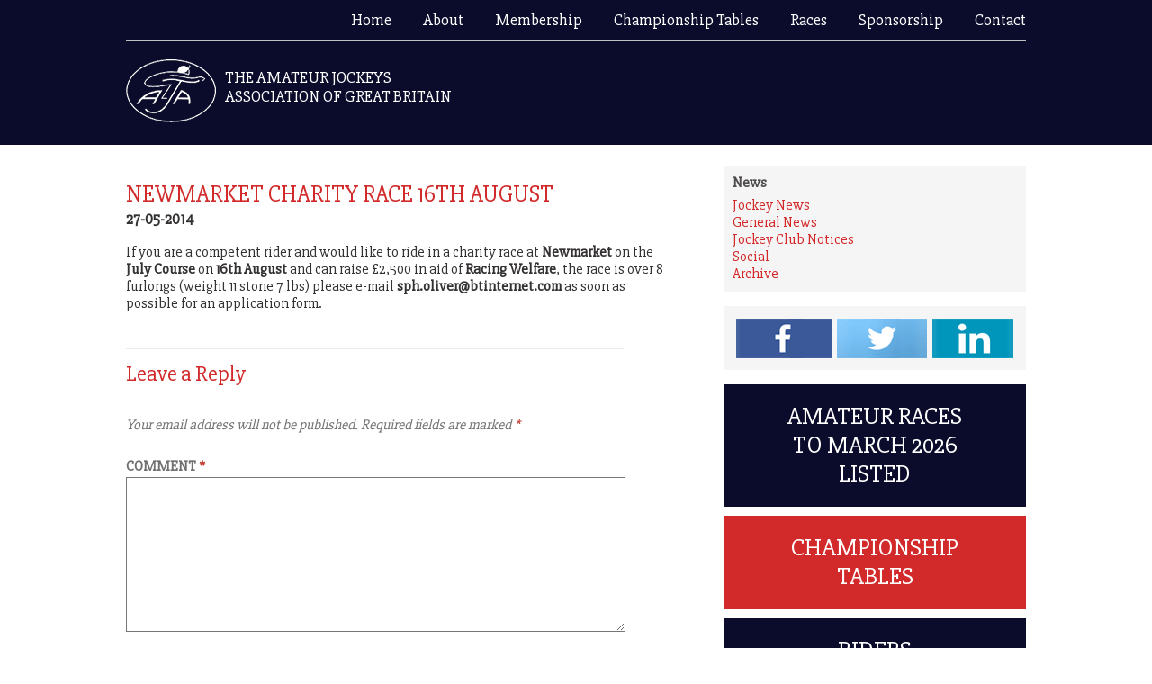

--- FILE ---
content_type: text/html; charset=UTF-8
request_url: https://www.amateurjockeys.org.uk/2014/05/27/newmarket-charity-race-16th-august/
body_size: 8000
content:
<!DOCTYPE html>
<html lang="en-GB" class="no-js">
<head>
	<meta charset="UTF-8">
	<meta name="viewport" content="width=device-width">
	<link rel="profile" href="http://gmpg.org/xfn/11">
	<link rel="pingback" href="https://www.amateurjockeys.org.uk/xmlrpc.php">
	<!--[if lt IE 9]>
	<script src="https://www.amateurjockeys.org.uk/wp-content/themes/aja2016/js/html5.js"></script>
	<![endif]-->
	<script>(function(){document.documentElement.className='js'})();</script>

	<link href="https://fonts.googleapis.com/css?family=Slabo+27px" rel="stylesheet" type="text/css">
	<link rel="stylesheet" type="text/css" href="https://www.amateurjockeys.org.uk/wp-content/themes/aja2016/css/MyFontsWebfontsKit.css">

	<meta name="viewport" content="width=device-width, initial-scale=1, maximum-scale=1">
	<meta name="format-detection" content="telephone=no">

	<script src="https://www.amateurjockeys.org.uk/wp-content/themes/aja2016/js/third_party/jquery-1.11.2.min.js"></script>
	<script src="https://www.amateurjockeys.org.uk/wp-content/themes/aja2016/js/script.js"></script>

	<title>Newmarket charity race 16th August &#8211; Amateur Jockeys Association of Great Britain</title>
<meta name='robots' content='max-image-preview:large' />
<link rel='dns-prefetch' href='//fonts.googleapis.com' />
<link rel="alternate" type="application/rss+xml" title="Amateur Jockeys Association of Great Britain &raquo; Feed" href="https://www.amateurjockeys.org.uk/feed/" />
<link rel="alternate" type="application/rss+xml" title="Amateur Jockeys Association of Great Britain &raquo; Comments Feed" href="https://www.amateurjockeys.org.uk/comments/feed/" />
<link rel="alternate" type="application/rss+xml" title="Amateur Jockeys Association of Great Britain &raquo; Newmarket charity race 16th August Comments Feed" href="https://www.amateurjockeys.org.uk/2014/05/27/newmarket-charity-race-16th-august/feed/" />
<script type="text/javascript">
window._wpemojiSettings = {"baseUrl":"https:\/\/s.w.org\/images\/core\/emoji\/14.0.0\/72x72\/","ext":".png","svgUrl":"https:\/\/s.w.org\/images\/core\/emoji\/14.0.0\/svg\/","svgExt":".svg","source":{"concatemoji":"https:\/\/www.amateurjockeys.org.uk\/wp-includes\/js\/wp-emoji-release.min.js?ver=6.3.7"}};
/*! This file is auto-generated */
!function(i,n){var o,s,e;function c(e){try{var t={supportTests:e,timestamp:(new Date).valueOf()};sessionStorage.setItem(o,JSON.stringify(t))}catch(e){}}function p(e,t,n){e.clearRect(0,0,e.canvas.width,e.canvas.height),e.fillText(t,0,0);var t=new Uint32Array(e.getImageData(0,0,e.canvas.width,e.canvas.height).data),r=(e.clearRect(0,0,e.canvas.width,e.canvas.height),e.fillText(n,0,0),new Uint32Array(e.getImageData(0,0,e.canvas.width,e.canvas.height).data));return t.every(function(e,t){return e===r[t]})}function u(e,t,n){switch(t){case"flag":return n(e,"\ud83c\udff3\ufe0f\u200d\u26a7\ufe0f","\ud83c\udff3\ufe0f\u200b\u26a7\ufe0f")?!1:!n(e,"\ud83c\uddfa\ud83c\uddf3","\ud83c\uddfa\u200b\ud83c\uddf3")&&!n(e,"\ud83c\udff4\udb40\udc67\udb40\udc62\udb40\udc65\udb40\udc6e\udb40\udc67\udb40\udc7f","\ud83c\udff4\u200b\udb40\udc67\u200b\udb40\udc62\u200b\udb40\udc65\u200b\udb40\udc6e\u200b\udb40\udc67\u200b\udb40\udc7f");case"emoji":return!n(e,"\ud83e\udef1\ud83c\udffb\u200d\ud83e\udef2\ud83c\udfff","\ud83e\udef1\ud83c\udffb\u200b\ud83e\udef2\ud83c\udfff")}return!1}function f(e,t,n){var r="undefined"!=typeof WorkerGlobalScope&&self instanceof WorkerGlobalScope?new OffscreenCanvas(300,150):i.createElement("canvas"),a=r.getContext("2d",{willReadFrequently:!0}),o=(a.textBaseline="top",a.font="600 32px Arial",{});return e.forEach(function(e){o[e]=t(a,e,n)}),o}function t(e){var t=i.createElement("script");t.src=e,t.defer=!0,i.head.appendChild(t)}"undefined"!=typeof Promise&&(o="wpEmojiSettingsSupports",s=["flag","emoji"],n.supports={everything:!0,everythingExceptFlag:!0},e=new Promise(function(e){i.addEventListener("DOMContentLoaded",e,{once:!0})}),new Promise(function(t){var n=function(){try{var e=JSON.parse(sessionStorage.getItem(o));if("object"==typeof e&&"number"==typeof e.timestamp&&(new Date).valueOf()<e.timestamp+604800&&"object"==typeof e.supportTests)return e.supportTests}catch(e){}return null}();if(!n){if("undefined"!=typeof Worker&&"undefined"!=typeof OffscreenCanvas&&"undefined"!=typeof URL&&URL.createObjectURL&&"undefined"!=typeof Blob)try{var e="postMessage("+f.toString()+"("+[JSON.stringify(s),u.toString(),p.toString()].join(",")+"));",r=new Blob([e],{type:"text/javascript"}),a=new Worker(URL.createObjectURL(r),{name:"wpTestEmojiSupports"});return void(a.onmessage=function(e){c(n=e.data),a.terminate(),t(n)})}catch(e){}c(n=f(s,u,p))}t(n)}).then(function(e){for(var t in e)n.supports[t]=e[t],n.supports.everything=n.supports.everything&&n.supports[t],"flag"!==t&&(n.supports.everythingExceptFlag=n.supports.everythingExceptFlag&&n.supports[t]);n.supports.everythingExceptFlag=n.supports.everythingExceptFlag&&!n.supports.flag,n.DOMReady=!1,n.readyCallback=function(){n.DOMReady=!0}}).then(function(){return e}).then(function(){var e;n.supports.everything||(n.readyCallback(),(e=n.source||{}).concatemoji?t(e.concatemoji):e.wpemoji&&e.twemoji&&(t(e.twemoji),t(e.wpemoji)))}))}((window,document),window._wpemojiSettings);
</script>
<style type="text/css">
img.wp-smiley,
img.emoji {
	display: inline !important;
	border: none !important;
	box-shadow: none !important;
	height: 1em !important;
	width: 1em !important;
	margin: 0 0.07em !important;
	vertical-align: -0.1em !important;
	background: none !important;
	padding: 0 !important;
}
</style>
	<link rel='stylesheet' id='wp-block-library-css' href='https://www.amateurjockeys.org.uk/wp-includes/css/dist/block-library/style.min.css?ver=6.3.7' type='text/css' media='all' />
<style id='classic-theme-styles-inline-css' type='text/css'>
/*! This file is auto-generated */
.wp-block-button__link{color:#fff;background-color:#32373c;border-radius:9999px;box-shadow:none;text-decoration:none;padding:calc(.667em + 2px) calc(1.333em + 2px);font-size:1.125em}.wp-block-file__button{background:#32373c;color:#fff;text-decoration:none}
</style>
<style id='global-styles-inline-css' type='text/css'>
body{--wp--preset--color--black: #000000;--wp--preset--color--cyan-bluish-gray: #abb8c3;--wp--preset--color--white: #ffffff;--wp--preset--color--pale-pink: #f78da7;--wp--preset--color--vivid-red: #cf2e2e;--wp--preset--color--luminous-vivid-orange: #ff6900;--wp--preset--color--luminous-vivid-amber: #fcb900;--wp--preset--color--light-green-cyan: #7bdcb5;--wp--preset--color--vivid-green-cyan: #00d084;--wp--preset--color--pale-cyan-blue: #8ed1fc;--wp--preset--color--vivid-cyan-blue: #0693e3;--wp--preset--color--vivid-purple: #9b51e0;--wp--preset--gradient--vivid-cyan-blue-to-vivid-purple: linear-gradient(135deg,rgba(6,147,227,1) 0%,rgb(155,81,224) 100%);--wp--preset--gradient--light-green-cyan-to-vivid-green-cyan: linear-gradient(135deg,rgb(122,220,180) 0%,rgb(0,208,130) 100%);--wp--preset--gradient--luminous-vivid-amber-to-luminous-vivid-orange: linear-gradient(135deg,rgba(252,185,0,1) 0%,rgba(255,105,0,1) 100%);--wp--preset--gradient--luminous-vivid-orange-to-vivid-red: linear-gradient(135deg,rgba(255,105,0,1) 0%,rgb(207,46,46) 100%);--wp--preset--gradient--very-light-gray-to-cyan-bluish-gray: linear-gradient(135deg,rgb(238,238,238) 0%,rgb(169,184,195) 100%);--wp--preset--gradient--cool-to-warm-spectrum: linear-gradient(135deg,rgb(74,234,220) 0%,rgb(151,120,209) 20%,rgb(207,42,186) 40%,rgb(238,44,130) 60%,rgb(251,105,98) 80%,rgb(254,248,76) 100%);--wp--preset--gradient--blush-light-purple: linear-gradient(135deg,rgb(255,206,236) 0%,rgb(152,150,240) 100%);--wp--preset--gradient--blush-bordeaux: linear-gradient(135deg,rgb(254,205,165) 0%,rgb(254,45,45) 50%,rgb(107,0,62) 100%);--wp--preset--gradient--luminous-dusk: linear-gradient(135deg,rgb(255,203,112) 0%,rgb(199,81,192) 50%,rgb(65,88,208) 100%);--wp--preset--gradient--pale-ocean: linear-gradient(135deg,rgb(255,245,203) 0%,rgb(182,227,212) 50%,rgb(51,167,181) 100%);--wp--preset--gradient--electric-grass: linear-gradient(135deg,rgb(202,248,128) 0%,rgb(113,206,126) 100%);--wp--preset--gradient--midnight: linear-gradient(135deg,rgb(2,3,129) 0%,rgb(40,116,252) 100%);--wp--preset--font-size--small: 13px;--wp--preset--font-size--medium: 20px;--wp--preset--font-size--large: 36px;--wp--preset--font-size--x-large: 42px;--wp--preset--spacing--20: 0.44rem;--wp--preset--spacing--30: 0.67rem;--wp--preset--spacing--40: 1rem;--wp--preset--spacing--50: 1.5rem;--wp--preset--spacing--60: 2.25rem;--wp--preset--spacing--70: 3.38rem;--wp--preset--spacing--80: 5.06rem;--wp--preset--shadow--natural: 6px 6px 9px rgba(0, 0, 0, 0.2);--wp--preset--shadow--deep: 12px 12px 50px rgba(0, 0, 0, 0.4);--wp--preset--shadow--sharp: 6px 6px 0px rgba(0, 0, 0, 0.2);--wp--preset--shadow--outlined: 6px 6px 0px -3px rgba(255, 255, 255, 1), 6px 6px rgba(0, 0, 0, 1);--wp--preset--shadow--crisp: 6px 6px 0px rgba(0, 0, 0, 1);}:where(.is-layout-flex){gap: 0.5em;}:where(.is-layout-grid){gap: 0.5em;}body .is-layout-flow > .alignleft{float: left;margin-inline-start: 0;margin-inline-end: 2em;}body .is-layout-flow > .alignright{float: right;margin-inline-start: 2em;margin-inline-end: 0;}body .is-layout-flow > .aligncenter{margin-left: auto !important;margin-right: auto !important;}body .is-layout-constrained > .alignleft{float: left;margin-inline-start: 0;margin-inline-end: 2em;}body .is-layout-constrained > .alignright{float: right;margin-inline-start: 2em;margin-inline-end: 0;}body .is-layout-constrained > .aligncenter{margin-left: auto !important;margin-right: auto !important;}body .is-layout-constrained > :where(:not(.alignleft):not(.alignright):not(.alignfull)){max-width: var(--wp--style--global--content-size);margin-left: auto !important;margin-right: auto !important;}body .is-layout-constrained > .alignwide{max-width: var(--wp--style--global--wide-size);}body .is-layout-flex{display: flex;}body .is-layout-flex{flex-wrap: wrap;align-items: center;}body .is-layout-flex > *{margin: 0;}body .is-layout-grid{display: grid;}body .is-layout-grid > *{margin: 0;}:where(.wp-block-columns.is-layout-flex){gap: 2em;}:where(.wp-block-columns.is-layout-grid){gap: 2em;}:where(.wp-block-post-template.is-layout-flex){gap: 1.25em;}:where(.wp-block-post-template.is-layout-grid){gap: 1.25em;}.has-black-color{color: var(--wp--preset--color--black) !important;}.has-cyan-bluish-gray-color{color: var(--wp--preset--color--cyan-bluish-gray) !important;}.has-white-color{color: var(--wp--preset--color--white) !important;}.has-pale-pink-color{color: var(--wp--preset--color--pale-pink) !important;}.has-vivid-red-color{color: var(--wp--preset--color--vivid-red) !important;}.has-luminous-vivid-orange-color{color: var(--wp--preset--color--luminous-vivid-orange) !important;}.has-luminous-vivid-amber-color{color: var(--wp--preset--color--luminous-vivid-amber) !important;}.has-light-green-cyan-color{color: var(--wp--preset--color--light-green-cyan) !important;}.has-vivid-green-cyan-color{color: var(--wp--preset--color--vivid-green-cyan) !important;}.has-pale-cyan-blue-color{color: var(--wp--preset--color--pale-cyan-blue) !important;}.has-vivid-cyan-blue-color{color: var(--wp--preset--color--vivid-cyan-blue) !important;}.has-vivid-purple-color{color: var(--wp--preset--color--vivid-purple) !important;}.has-black-background-color{background-color: var(--wp--preset--color--black) !important;}.has-cyan-bluish-gray-background-color{background-color: var(--wp--preset--color--cyan-bluish-gray) !important;}.has-white-background-color{background-color: var(--wp--preset--color--white) !important;}.has-pale-pink-background-color{background-color: var(--wp--preset--color--pale-pink) !important;}.has-vivid-red-background-color{background-color: var(--wp--preset--color--vivid-red) !important;}.has-luminous-vivid-orange-background-color{background-color: var(--wp--preset--color--luminous-vivid-orange) !important;}.has-luminous-vivid-amber-background-color{background-color: var(--wp--preset--color--luminous-vivid-amber) !important;}.has-light-green-cyan-background-color{background-color: var(--wp--preset--color--light-green-cyan) !important;}.has-vivid-green-cyan-background-color{background-color: var(--wp--preset--color--vivid-green-cyan) !important;}.has-pale-cyan-blue-background-color{background-color: var(--wp--preset--color--pale-cyan-blue) !important;}.has-vivid-cyan-blue-background-color{background-color: var(--wp--preset--color--vivid-cyan-blue) !important;}.has-vivid-purple-background-color{background-color: var(--wp--preset--color--vivid-purple) !important;}.has-black-border-color{border-color: var(--wp--preset--color--black) !important;}.has-cyan-bluish-gray-border-color{border-color: var(--wp--preset--color--cyan-bluish-gray) !important;}.has-white-border-color{border-color: var(--wp--preset--color--white) !important;}.has-pale-pink-border-color{border-color: var(--wp--preset--color--pale-pink) !important;}.has-vivid-red-border-color{border-color: var(--wp--preset--color--vivid-red) !important;}.has-luminous-vivid-orange-border-color{border-color: var(--wp--preset--color--luminous-vivid-orange) !important;}.has-luminous-vivid-amber-border-color{border-color: var(--wp--preset--color--luminous-vivid-amber) !important;}.has-light-green-cyan-border-color{border-color: var(--wp--preset--color--light-green-cyan) !important;}.has-vivid-green-cyan-border-color{border-color: var(--wp--preset--color--vivid-green-cyan) !important;}.has-pale-cyan-blue-border-color{border-color: var(--wp--preset--color--pale-cyan-blue) !important;}.has-vivid-cyan-blue-border-color{border-color: var(--wp--preset--color--vivid-cyan-blue) !important;}.has-vivid-purple-border-color{border-color: var(--wp--preset--color--vivid-purple) !important;}.has-vivid-cyan-blue-to-vivid-purple-gradient-background{background: var(--wp--preset--gradient--vivid-cyan-blue-to-vivid-purple) !important;}.has-light-green-cyan-to-vivid-green-cyan-gradient-background{background: var(--wp--preset--gradient--light-green-cyan-to-vivid-green-cyan) !important;}.has-luminous-vivid-amber-to-luminous-vivid-orange-gradient-background{background: var(--wp--preset--gradient--luminous-vivid-amber-to-luminous-vivid-orange) !important;}.has-luminous-vivid-orange-to-vivid-red-gradient-background{background: var(--wp--preset--gradient--luminous-vivid-orange-to-vivid-red) !important;}.has-very-light-gray-to-cyan-bluish-gray-gradient-background{background: var(--wp--preset--gradient--very-light-gray-to-cyan-bluish-gray) !important;}.has-cool-to-warm-spectrum-gradient-background{background: var(--wp--preset--gradient--cool-to-warm-spectrum) !important;}.has-blush-light-purple-gradient-background{background: var(--wp--preset--gradient--blush-light-purple) !important;}.has-blush-bordeaux-gradient-background{background: var(--wp--preset--gradient--blush-bordeaux) !important;}.has-luminous-dusk-gradient-background{background: var(--wp--preset--gradient--luminous-dusk) !important;}.has-pale-ocean-gradient-background{background: var(--wp--preset--gradient--pale-ocean) !important;}.has-electric-grass-gradient-background{background: var(--wp--preset--gradient--electric-grass) !important;}.has-midnight-gradient-background{background: var(--wp--preset--gradient--midnight) !important;}.has-small-font-size{font-size: var(--wp--preset--font-size--small) !important;}.has-medium-font-size{font-size: var(--wp--preset--font-size--medium) !important;}.has-large-font-size{font-size: var(--wp--preset--font-size--large) !important;}.has-x-large-font-size{font-size: var(--wp--preset--font-size--x-large) !important;}
.wp-block-navigation a:where(:not(.wp-element-button)){color: inherit;}
:where(.wp-block-post-template.is-layout-flex){gap: 1.25em;}:where(.wp-block-post-template.is-layout-grid){gap: 1.25em;}
:where(.wp-block-columns.is-layout-flex){gap: 2em;}:where(.wp-block-columns.is-layout-grid){gap: 2em;}
.wp-block-pullquote{font-size: 1.5em;line-height: 1.6;}
</style>
<link rel='stylesheet' id='aja-fonts-css' href='//fonts.googleapis.com/css?family=Noto+Sans%3A400italic%2C700italic%2C400%2C700%7CNoto+Serif%3A400italic%2C700italic%2C400%2C700%7CInconsolata%3A400%2C700&#038;subset=latin%2Clatin-ext' type='text/css' media='all' />
<link rel='stylesheet' id='genericons-css' href='https://www.amateurjockeys.org.uk/wp-content/themes/aja2016/genericons/genericons.css?ver=3.2' type='text/css' media='all' />
<link rel='stylesheet' id='aja-style-css' href='https://www.amateurjockeys.org.uk/wp-content/themes/aja2016/style.css?ver=6.3.7' type='text/css' media='all' />
<!--[if lt IE 9]>
<link rel='stylesheet' id='aja-ie-css' href='https://www.amateurjockeys.org.uk/wp-content/themes/aja2016/css/ie.css?ver=20141010' type='text/css' media='all' />
<![endif]-->
<!--[if lt IE 8]>
<link rel='stylesheet' id='aja-ie7-css' href='https://www.amateurjockeys.org.uk/wp-content/themes/aja2016/css/ie7.css?ver=20141010' type='text/css' media='all' />
<![endif]-->
<link rel='stylesheet' id='wptt_front-css' href='https://www.amateurjockeys.org.uk/wp-content/plugins/wp-twitter-feeds/controller/../css/admin_style.min.css?ver=6.3.7' type='text/css' media='all' />
<link rel='stylesheet' id='tablepress-default-css' href='https://www.amateurjockeys.org.uk/wp-content/tablepress-combined.min.css?ver=36' type='text/css' media='all' />
<script type='text/javascript' src='https://www.amateurjockeys.org.uk/wp-includes/js/jquery/jquery.min.js?ver=3.7.0' id='jquery-core-js'></script>
<script type='text/javascript' src='https://www.amateurjockeys.org.uk/wp-includes/js/jquery/jquery-migrate.min.js?ver=3.4.1' id='jquery-migrate-js'></script>
<link rel="https://api.w.org/" href="https://www.amateurjockeys.org.uk/wp-json/" /><link rel="alternate" type="application/json" href="https://www.amateurjockeys.org.uk/wp-json/wp/v2/posts/1803" /><link rel="EditURI" type="application/rsd+xml" title="RSD" href="https://www.amateurjockeys.org.uk/xmlrpc.php?rsd" />
<meta name="generator" content="WordPress 6.3.7" />
<link rel="canonical" href="https://www.amateurjockeys.org.uk/2014/05/27/newmarket-charity-race-16th-august/" />
<link rel='shortlink' href='https://www.amateurjockeys.org.uk/?p=1803' />
<link rel="alternate" type="application/json+oembed" href="https://www.amateurjockeys.org.uk/wp-json/oembed/1.0/embed?url=https%3A%2F%2Fwww.amateurjockeys.org.uk%2F2014%2F05%2F27%2Fnewmarket-charity-race-16th-august%2F" />
<link rel="alternate" type="text/xml+oembed" href="https://www.amateurjockeys.org.uk/wp-json/oembed/1.0/embed?url=https%3A%2F%2Fwww.amateurjockeys.org.uk%2F2014%2F05%2F27%2Fnewmarket-charity-race-16th-august%2F&#038;format=xml" />

<!-- This site is using AdRotate v5.12.4 to display their advertisements - https://ajdg.solutions/ -->
<!-- AdRotate CSS -->
<style type="text/css" media="screen">
	.g { margin:0px; padding:0px; overflow:hidden; line-height:1; zoom:1; }
	.g img { height:auto; }
	.g-col { position:relative; float:left; }
	.g-col:first-child { margin-left: 0; }
	.g-col:last-child { margin-right: 0; }
	.g-1 { width:auto; }
	.b-1 { margin:0px 0px 0px 0px; }
	@media only screen and (max-width: 480px) {
		.g-col, .g-dyn, .g-single { width:100%; margin-left:0; margin-right:0; }
	}
</style>
<!-- /AdRotate CSS -->

</head>

<body class="post-template-default single single-post postid-1803 single-format-standard">
<script>
  (function(i,s,o,g,r,a,m){i['GoogleAnalyticsObject']=r;i[r]=i[r]||function(){
  (i[r].q=i[r].q||[]).push(arguments)},i[r].l=1*new Date();a=s.createElement(o),
  m=s.getElementsByTagName(o)[0];a.async=1;a.src=g;m.parentNode.insertBefore(a,m)
  })(window,document,'script','//www.google-analytics.com/analytics.js','ga');

  ga('create', 'UA-59024168-1', 'auto');
  ga('send', 'pageview');
</script>

		<div id="header-wrapper" class="wrapper">
			<header>
				<a href="#" id="hamburger"><img src="https://www.amateurjockeys.org.uk/wp-content/themes/aja2016/img/icon-menu.gif"></a>
				<div id="mainmenu" class="menu-top-menu-container"><ul id="menu-top-menu" class="menu"><li id="menu-item-1981" class="menu-item menu-item-type-post_type menu-item-object-page menu-item-home menu-item-1981"><a href="https://www.amateurjockeys.org.uk/">Home</a></li>
<li id="menu-item-2005" class="menu-item menu-item-type-post_type menu-item-object-page menu-item-2005"><a href="https://www.amateurjockeys.org.uk/about/">About</a></li>
<li id="menu-item-2063" class="menu-item menu-item-type-post_type menu-item-object-page menu-item-2063"><a href="https://www.amateurjockeys.org.uk/membership/">Membership</a></li>
<li id="menu-item-2072" class="menu-item menu-item-type-post_type menu-item-object-page menu-item-2072"><a href="https://www.amateurjockeys.org.uk/championship-tables/">Championship Tables</a></li>
<li id="menu-item-2071" class="menu-item menu-item-type-post_type menu-item-object-page menu-item-2071"><a href="https://www.amateurjockeys.org.uk/amateur-races-schedule/">Races</a></li>
<li id="menu-item-2064" class="menu-item menu-item-type-post_type menu-item-object-page menu-item-2064"><a href="https://www.amateurjockeys.org.uk/sponsorship/">Sponsorship</a></li>
<li id="menu-item-2075" class="menu-item menu-item-type-post_type menu-item-object-page menu-item-2075"><a href="https://www.amateurjockeys.org.uk/contact/">Contact</a></li>
</ul></div>			</header>
								<div id="hero-internal">
						<div id="hero-internal-content" class="clearfix">
							<a href="/" id="logo"><img src="https://www.amateurjockeys.org.uk/wp-content/themes/aja2016/img/logo-small.png"></a>
							<p id="site-name">THE AMATEUR JOCKEYS <span>ASSOCIATION OF GREAT BRITAIN</span></p>
						</div>
					</div>
							</div>
		<div id="content-wrapper" class="wrapper">
			<div id="content">

				<nav id="user-login">
									</nav>



<section class="clearfix">
	<div class="column-left">

			<article id="post-1803" class="post-1803 post type-post status-publish format-standard hentry category-jockey_news">

		<h1 class="entry-title">Newmarket charity race 16th August</h1>
		<p class="date">27-05-2014</p>

		<p>If you are a competent rider and would like to ride in a charity race at <strong>Newmarket</strong> on the <strong>July Course</strong> on <strong>16th August</strong> and can raise £2,500 in aid of <strong>Racing Welfare</strong>, the race is over 8 furlongs (weight 11 stone 7 lbs) please e-mail <strong>sph.oliver@btinternet.com</strong> as soon as possible for an application form.</p>

		
	</article><!-- #post-## -->

<div id="comments" class="comments-area">

	
	
		<div id="respond" class="comment-respond">
		<h3 id="reply-title" class="comment-reply-title">Leave a Reply</h3><form action="https://www.amateurjockeys.org.uk/wp-comments-post.php" method="post" id="commentform" class="comment-form" novalidate><p class="comment-notes"><span id="email-notes">Your email address will not be published.</span> <span class="required-field-message">Required fields are marked <span class="required">*</span></span></p><p class="comment-form-comment"><label for="comment">Comment <span class="required">*</span></label> <textarea id="comment" name="comment" cols="45" rows="8" maxlength="65525" required></textarea></p><p class="comment-form-author"><label for="author">Name <span class="required">*</span></label> <input id="author" name="author" type="text" value="" size="30" maxlength="245" autocomplete="name" required /></p>
<p class="comment-form-email"><label for="email">Email <span class="required">*</span></label> <input id="email" name="email" type="email" value="" size="30" maxlength="100" aria-describedby="email-notes" autocomplete="email" required /></p>
<p class="comment-form-url"><label for="url">Website</label> <input id="url" name="url" type="url" value="" size="30" maxlength="200" autocomplete="url" /></p>
<p class="form-submit"><input name="submit" type="submit" id="submit" class="submit" value="Post Comment" /> <input type='hidden' name='comment_post_ID' value='1803' id='comment_post_ID' />
<input type='hidden' name='comment_parent' id='comment_parent' value='0' />
</p><p style="display: none;"><input type="hidden" id="akismet_comment_nonce" name="akismet_comment_nonce" value="48ecba8024" /></p><p style="display: none !important;" class="akismet-fields-container" data-prefix="ak_"><label>&#916;<textarea name="ak_hp_textarea" cols="45" rows="8" maxlength="100"></textarea></label><input type="hidden" id="ak_js_1" name="ak_js" value="170"/><script>document.getElementById( "ak_js_1" ).setAttribute( "value", ( new Date() ).getTime() );</script></p></form>	</div><!-- #respond -->
	<p class="akismet_comment_form_privacy_notice">This site uses Akismet to reduce spam. <a href="https://akismet.com/privacy/" target="_blank" rel="nofollow noopener">Learn how your comment data is processed.</a></p>
</div><!-- .comments-area -->

	</div>
	<div class="column-right">

			<div id="categories-box" class="box clearfix">
		<h5>News</h5>
		<div id="post-categories-menu" class="menu-sub-content-column-3-container"><ul id="menu-sub-content-column-3" class="menu"><li id="menu-item-2030" class="menu-item menu-item-type-taxonomy menu-item-object-category current-post-ancestor current-menu-parent current-post-parent menu-item-2030"><a href="https://www.amateurjockeys.org.uk/category/jockey_news/">Jockey News</a></li>
<li id="menu-item-2031" class="menu-item menu-item-type-taxonomy menu-item-object-category menu-item-2031"><a href="https://www.amateurjockeys.org.uk/category/general/">General News</a></li>
<li id="menu-item-2032" class="menu-item menu-item-type-taxonomy menu-item-object-category menu-item-2032"><a href="https://www.amateurjockeys.org.uk/category/jockey-club-notices/">Jockey Club Notices</a></li>
<li id="menu-item-2033" class="menu-item menu-item-type-taxonomy menu-item-object-category menu-item-2033"><a href="https://www.amateurjockeys.org.uk/category/social/">Social</a></li>
<li id="menu-item-2036" class="menu-item menu-item-type-post_type menu-item-object-page menu-item-2036"><a href="https://www.amateurjockeys.org.uk/archive/">Archive</a></li>
</ul></div>	</div>
	
	<div id="widget-area" class="widget-area" role="complementary">
		<aside id="text-2" class="widget widget_text">			<div class="textwidget"><div id="social-box" class="box clearfix">
	<a href="https://www.facebook.com/amajox/" rel="external nofollow" id="facebook-square"><img src="/wp-content/themes/aja2016/img/facebook-square.gif"></a>
	<a href="http://twitter.com/amajox" rel="external nofollow" id="twitter-square"><img src="/wp-content/themes/aja2016/img/twitter-square.gif"></a>
<a href="https://www.linkedin.com/company/the-amateur-jockeys-association-of-great-britain-limited" rel="external nofollow" id="linkedin-square"><img src="/wp-content/themes/aja2016/img/linkedin-square.gif"></a>
</div></div>
		</aside>	</div><!-- .widget-area -->

<div id="rightmenu" class="menu-right-menu-container"><ul id="menu-right-menu" class="menu"><li id="menu-item-2010" class="menu-item menu-item-type-post_type menu-item-object-page menu-item-2010"><a href="https://www.amateurjockeys.org.uk/amateur-races-schedule/">Amateur Races to March 2026 listed</a></li>
<li id="menu-item-2011" class="menu-item menu-item-type-post_type menu-item-object-page menu-item-2011"><a href="https://www.amateurjockeys.org.uk/championship-tables/">Championship Tables</a></li>
<li id="menu-item-2012" class="menu-item menu-item-type-post_type menu-item-object-page menu-item-2012"><a href="https://www.amateurjockeys.org.uk/riders/">Riders Directory</a></li>
</ul></div>
<div id="banner-zone1">
	<!-- Error, Advert is not available at this time due to schedule/geolocation restrictions! --></div>

<div id="banner-zone2">
	<!-- Error, Advert is not available at this time due to schedule/geolocation restrictions! --></div>

	</div>
</section>


			</div>
		</div>

		<div id="subcontent-wrapper">
			<div id="subcontent" class="clearfix">

				<div class="subcontent-column">
					<h4>About Us</h4>

					<div id="subcontent-menu1" class="menu-sub-content-column-1-container"><ul id="menu-sub-content-column-1" class="menu"><li id="menu-item-2024" class="menu-item menu-item-type-post_type menu-item-object-page menu-item-2024"><a href="https://www.amateurjockeys.org.uk/about-the-aja/">About the AJA</a></li>
<li id="menu-item-2021" class="menu-item menu-item-type-post_type menu-item-object-page menu-item-2021"><a href="https://www.amateurjockeys.org.uk/contact/">Officials</a></li>
<li id="menu-item-2022" class="menu-item menu-item-type-post_type menu-item-object-page menu-item-2022"><a href="https://www.amateurjockeys.org.uk/partners/">AJA members&#8217; trade discounts</a></li>
<li id="menu-item-2023" class="menu-item menu-item-type-post_type menu-item-object-page menu-item-2023"><a href="https://www.amateurjockeys.org.uk/faq/">FAQs</a></li>
<li id="menu-item-2025" class="menu-item menu-item-type-post_type menu-item-object-page menu-item-2025"><a href="https://www.amateurjockeys.org.uk/articles-of-association/">Articles of Association</a></li>
</ul></div>				</div>

				<div class="subcontent-column">
					<h4>Amateur Jockeys</h4>
					<div id="subcontent-menu2" class="menu-sub-content-column-2-container"><ul id="menu-sub-content-column-2" class="menu"><li id="menu-item-2029" class="menu-item menu-item-type-post_type menu-item-object-page menu-item-2029"><a href="https://www.amateurjockeys.org.uk/riders/">Riders Directory</a></li>
<li id="menu-item-2463" class="menu-item menu-item-type-post_type menu-item-object-page menu-item-2463"><a href="https://www.amateurjockeys.org.uk/charity-races/">Charity Races</a></li>
<li id="menu-item-2464" class="menu-item menu-item-type-post_type menu-item-object-page menu-item-2464"><a href="https://www.amateurjockeys.org.uk/championship-tables/">Championship Tables</a></li>
<li id="menu-item-2465" class="menu-item menu-item-type-post_type menu-item-object-page menu-item-2465"><a href="https://www.amateurjockeys.org.uk/membership/">Membership</a></li>
<li id="menu-item-2467" class="menu-item menu-item-type-post_type menu-item-object-page menu-item-2467"><a href="https://www.amateurjockeys.org.uk/amateur-races-schedule/">Amateur Races to March 2026 listed</a></li>
</ul></div>				</div>

				<div id="subcontent-column-last" class="subcontent-column">
					<h4>News</h4>
					<div id="subcontent-menu3" class="menu-sub-content-column-3-container"><ul id="menu-sub-content-column-4" class="menu"><li class="menu-item menu-item-type-taxonomy menu-item-object-category current-post-ancestor current-menu-parent current-post-parent menu-item-2030"><a href="https://www.amateurjockeys.org.uk/category/jockey_news/">Jockey News</a></li>
<li class="menu-item menu-item-type-taxonomy menu-item-object-category menu-item-2031"><a href="https://www.amateurjockeys.org.uk/category/general/">General News</a></li>
<li class="menu-item menu-item-type-taxonomy menu-item-object-category menu-item-2032"><a href="https://www.amateurjockeys.org.uk/category/jockey-club-notices/">Jockey Club Notices</a></li>
<li class="menu-item menu-item-type-taxonomy menu-item-object-category menu-item-2033"><a href="https://www.amateurjockeys.org.uk/category/social/">Social</a></li>
<li class="menu-item menu-item-type-post_type menu-item-object-page menu-item-2036"><a href="https://www.amateurjockeys.org.uk/archive/">Archive</a></li>
</ul></div>				</div>

			</div>
		</div>
		
		<footer>
			<p>&copy; Amateur Jockeys Association of Great Britain 2026  | <a href="http://www.18aproductions.co.uk" rel="external">Web design by 18a productions</a></p>
		</footer>

<script type='text/javascript' id='clicktrack-adrotate-js-extra'>
/* <![CDATA[ */
var click_object = {"ajax_url":"https:\/\/www.amateurjockeys.org.uk\/wp-admin\/admin-ajax.php"};
/* ]]> */
</script>
<script type='text/javascript' src='https://www.amateurjockeys.org.uk/wp-content/plugins/adrotate/library/jquery.adrotate.clicktracker.js' id='clicktrack-adrotate-js'></script>
<script type='text/javascript' src='https://www.amateurjockeys.org.uk/wp-content/themes/aja2016/js/skip-link-focus-fix.js?ver=20141010' id='aja-skip-link-focus-fix-js'></script>
<script type='text/javascript' id='aja-script-js-extra'>
/* <![CDATA[ */
var screenReaderText = {"expand":"<span class=\"screen-reader-text\">expand child menu<\/span>","collapse":"<span class=\"screen-reader-text\">collapse child menu<\/span>"};
/* ]]> */
</script>
<script type='text/javascript' src='https://www.amateurjockeys.org.uk/wp-content/themes/aja2016/js/functions.js?ver=20141212' id='aja-script-js'></script>
<script defer type='text/javascript' src='https://www.amateurjockeys.org.uk/wp-content/plugins/akismet/_inc/akismet-frontend.js?ver=1763003574' id='akismet-frontend-js'></script>

</body>
</html>

<!--
Performance optimized by W3 Total Cache. Learn more: https://www.boldgrid.com/w3-total-cache/?utm_source=w3tc&utm_medium=footer_comment&utm_campaign=free_plugin

Page Caching using Disk: Enhanced 

Served from: www.amateurjockeys.org.uk @ 2026-01-24 04:54:36 by W3 Total Cache
-->

--- FILE ---
content_type: text/css
request_url: https://www.amateurjockeys.org.uk/wp-content/themes/aja2016/css/MyFontsWebfontsKit.css
body_size: 592
content:
/**
 * @license
 * MyFonts Webfont Build ID 2970388, 2015-02-11T10:15:59-0500
 * 
 * The fonts listed in this notice are subject to the End User License
 * Agreement(s) entered into by the website owner. All other parties are 
 * explicitly restricted from using the Licensed Webfonts(s).
 * 
 * You may obtain a valid license at the URLs below.
 * 
 * Webfont: AmerigoBT-RomanA by Bitstream
 * URL: http://www.myfonts.com/fonts/bitstream/amerigo/amerigo/
 * Copyright: Copyright 1990-2003 Bitstream Inc. All rights reserved.
 * Licensed pageviews: 10,000
 * 
 * 
 * License: http://www.myfonts.com/viewlicense?type=web&buildid=2970388
 * 
 * © 2015 MyFonts Inc
*/


/* @import must be at top of file, otherwise CSS will not work */
@import url("//hello.myfonts.net/count/2d5314");

  
@font-face {font-family: 'AmerigoBT-RomanA';src: url('../webfonts/2D5314_0_0.eot');src: url('../webfonts/2D5314_0_0.eot?#iefix') format('embedded-opentype'),url('../webfonts/2D5314_0_0.woff2') format('woff2'),url('../webfonts/2D5314_0_0.woff') format('woff'),url('../webfonts/2D5314_0_0.ttf') format('truetype');}
 